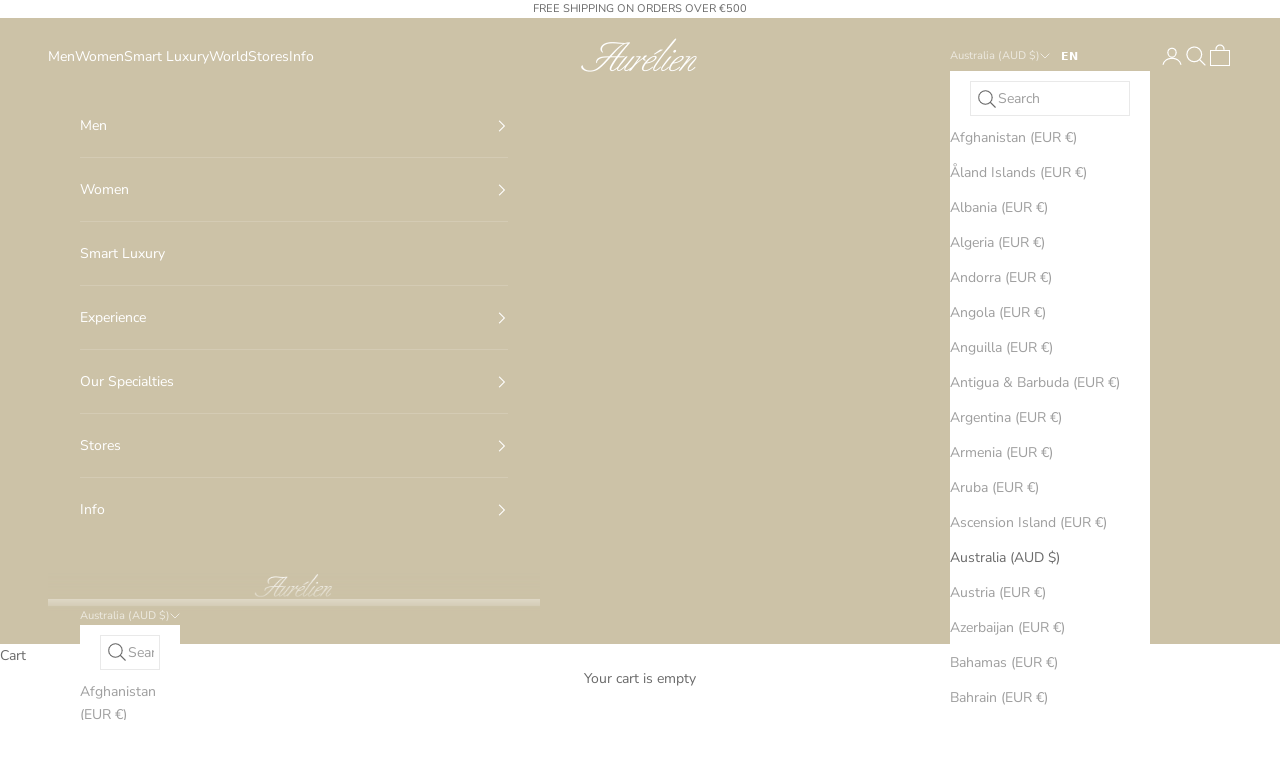

--- FILE ---
content_type: text/json
request_url: https://conf.config-security.com/model
body_size: 85
content:
{"title":"recommendation AI model (keras)","structure":"release_id=0x51:33:26:7e:61:2f:43:79:2a:78:2c:37:25:75:38:69:4c:56:49:40:66:23:2a:35:50:28:70:6a:5d;keras;nibzn0a7oj4k4s7yumh4gg6pvpl2yzcw6jca5mep2mfvjx9g9xsdywgn3uwyopfkmal85mg3","weights":"../weights/5133267e.h5","biases":"../biases/5133267e.h5"}